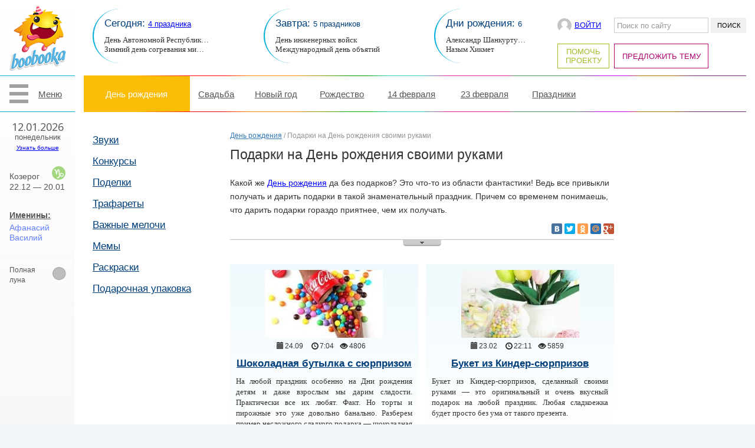

--- FILE ---
content_type: text/html; charset=UTF-8
request_url: http://boobooka.com/den-rozhdeniya/dr-handmade/
body_size: 8551
content:
<!DOCTYPE html>
<html lang="ru-RU">
<head>
<meta http-equiv="Content-Type" content="text/html; charset=utf-8">
<title>Подарки на День рождения сделанные своими руками</title>
<link rel="stylesheet" href="http://boobooka.com/wp-content/themes/bubuka/style.css" type="text/css" media="screen" />
<link rel="Shortcut Icon" href="http://boobooka.com/favicon.ico" type="image/x-icon" />
<script type="text/javascript" src="//yandex.st/share/share.js" charset="utf-8"></script>
<link href='http://fonts.googleapis.com/css?family=Open+Sans&subset=cyrillic,latin' rel='stylesheet' type='text/css'>
<script src="http://ajax.googleapis.com/ajax/libs/jquery/1.7.1/jquery.min.js" type="text/javascript"></script>
<script type="text/javascript" src="http://boobooka.com/wp-content/themes/bubuka/js/spoiler.js"></script>
<script type="text/javascript" src="http://boobooka.com/wp-content/themes/bubuka/js/myww.js"></script>
<script type="text/javascript" src="http://boobooka.com/wp-content/themes/bubuka/js/combox.js"></script>
<script type="text/javascript" src="http://boobooka.com/wp-content/themes/bubuka/js/showcom.js"></script>



<!-- All In One SEO Pack 3.7.1[111,167] -->
<meta name="description"  content="Подарки на День рождения сделанные своими руками" />

<script type="application/ld+json" class="aioseop-schema">{"@context":"https://schema.org","@graph":[{"@type":"Organization","@id":"http://boobooka.com/#organization","url":"http://boobooka.com/","name":"Бубука","sameAs":[]},{"@type":"WebSite","@id":"http://boobooka.com/#website","url":"http://boobooka.com/","name":"Бубука","publisher":{"@id":"http://boobooka.com/#organization"}},{"@type":"CollectionPage","@id":"http://boobooka.com/den-rozhdeniya/dr-handmade/#collectionpage","url":"http://boobooka.com/den-rozhdeniya/dr-handmade/","inLanguage":"ru-RU","name":"Подарки на День рождения своими руками","isPartOf":{"@id":"http://boobooka.com/#website"},"breadcrumb":{"@id":"http://boobooka.com/den-rozhdeniya/dr-handmade/#breadcrumblist"},"description":"Подарки на День рождения сделанные своими руками"},{"@type":"BreadcrumbList","@id":"http://boobooka.com/den-rozhdeniya/dr-handmade/#breadcrumblist","itemListElement":[{"@type":"ListItem","position":1,"item":{"@type":"WebPage","@id":"http://boobooka.com/","url":"http://boobooka.com/","name":"Праздничный портал Бубука ~ Мы сделаем ваш праздник!"}},{"@type":"ListItem","position":2,"item":{"@type":"WebPage","@id":"http://boobooka.com/den-rozhdeniya/","url":"http://boobooka.com/den-rozhdeniya/","name":"День рождения"}},{"@type":"ListItem","position":3,"item":{"@type":"WebPage","@id":"http://boobooka.com/den-rozhdeniya/dr-handmade/","url":"http://boobooka.com/den-rozhdeniya/dr-handmade/","name":"Подарки на День рождения своими руками"}}]}]}</script>
<link rel="canonical" href="http://boobooka.com/den-rozhdeniya/dr-handmade/" />
<!-- All In One SEO Pack -->
<link rel='dns-prefetch' href='//s.w.org' />
		<script type="text/javascript">
			window._wpemojiSettings = {"baseUrl":"https:\/\/s.w.org\/images\/core\/emoji\/13.0.0\/72x72\/","ext":".png","svgUrl":"https:\/\/s.w.org\/images\/core\/emoji\/13.0.0\/svg\/","svgExt":".svg","source":{"concatemoji":"http:\/\/boobooka.com\/wp-includes\/js\/wp-emoji-release.min.js?ver=5.5.17"}};
			!function(e,a,t){var n,r,o,i=a.createElement("canvas"),p=i.getContext&&i.getContext("2d");function s(e,t){var a=String.fromCharCode;p.clearRect(0,0,i.width,i.height),p.fillText(a.apply(this,e),0,0);e=i.toDataURL();return p.clearRect(0,0,i.width,i.height),p.fillText(a.apply(this,t),0,0),e===i.toDataURL()}function c(e){var t=a.createElement("script");t.src=e,t.defer=t.type="text/javascript",a.getElementsByTagName("head")[0].appendChild(t)}for(o=Array("flag","emoji"),t.supports={everything:!0,everythingExceptFlag:!0},r=0;r<o.length;r++)t.supports[o[r]]=function(e){if(!p||!p.fillText)return!1;switch(p.textBaseline="top",p.font="600 32px Arial",e){case"flag":return s([127987,65039,8205,9895,65039],[127987,65039,8203,9895,65039])?!1:!s([55356,56826,55356,56819],[55356,56826,8203,55356,56819])&&!s([55356,57332,56128,56423,56128,56418,56128,56421,56128,56430,56128,56423,56128,56447],[55356,57332,8203,56128,56423,8203,56128,56418,8203,56128,56421,8203,56128,56430,8203,56128,56423,8203,56128,56447]);case"emoji":return!s([55357,56424,8205,55356,57212],[55357,56424,8203,55356,57212])}return!1}(o[r]),t.supports.everything=t.supports.everything&&t.supports[o[r]],"flag"!==o[r]&&(t.supports.everythingExceptFlag=t.supports.everythingExceptFlag&&t.supports[o[r]]);t.supports.everythingExceptFlag=t.supports.everythingExceptFlag&&!t.supports.flag,t.DOMReady=!1,t.readyCallback=function(){t.DOMReady=!0},t.supports.everything||(n=function(){t.readyCallback()},a.addEventListener?(a.addEventListener("DOMContentLoaded",n,!1),e.addEventListener("load",n,!1)):(e.attachEvent("onload",n),a.attachEvent("onreadystatechange",function(){"complete"===a.readyState&&t.readyCallback()})),(n=t.source||{}).concatemoji?c(n.concatemoji):n.wpemoji&&n.twemoji&&(c(n.twemoji),c(n.wpemoji)))}(window,document,window._wpemojiSettings);
		</script>
		<style type="text/css">
img.wp-smiley,
img.emoji {
	display: inline !important;
	border: none !important;
	box-shadow: none !important;
	height: 1em !important;
	width: 1em !important;
	margin: 0 .07em !important;
	vertical-align: -0.1em !important;
	background: none !important;
	padding: 0 !important;
}
</style>
	<link rel='stylesheet' id='yarppWidgetCss-css'  href='http://boobooka.com/wp-content/plugins/yet-another-related-posts-plugin/style/widget.css?ver=5.5.17' type='text/css' media='all' />
<link rel='stylesheet' id='wp-block-library-css'  href='http://boobooka.com/wp-includes/css/dist/block-library/style.min.css?ver=5.5.17' type='text/css' media='all' />
<link rel='stylesheet' id='contact-form-7-css'  href='http://boobooka.com/wp-content/plugins/contact-form-7/includes/css/styles.css?ver=5.2.1' type='text/css' media='all' />
<link rel='stylesheet' id='taxonomy-image-plugin-public-css'  href='http://boobooka.com/wp-content/plugins/taxonomy-images/css/style.css?ver=0.9.6' type='text/css' media='screen' />
<link rel='stylesheet' id='wp-downloadmanager-css'  href='http://boobooka.com/wp-content/plugins/wp-downloadmanager/download-css.css?ver=1.68.5' type='text/css' media='all' />
<script type='text/javascript' src='http://boobooka.com/wp-includes/js/jquery/jquery.js?ver=1.12.4-wp' id='jquery-core-js'></script>
<style type="text/css">.recentcomments a{display:inline !important;padding:0 !important;margin:0 !important;}</style>
<script type="text/javascript">
$(document).ready(function(){
	$('.oobc').on("click", ".bhs", function(){  	window.location = $(this).find("a").attr("href");
	});
	
	$("a.sdo").attr({"download":""}); });
</script>

<script>
  (function(i,s,o,g,r,a,m){i['GoogleAnalyticsObject']=r;i[r]=i[r]||function(){
  (i[r].q=i[r].q||[]).push(arguments)},i[r].l=1*new Date();a=s.createElement(o),
  m=s.getElementsByTagName(o)[0];a.async=1;a.src=g;m.parentNode.insertBefore(a,m)
  })(window,document,'script','https://www.google-analytics.com/analytics.js','ga');

  ga('create', 'UA-19055416-14', 'auto');
  ga('send', 'pageview');

</script>

</head>

<body>

<div class="etsdt">
	<div class="natt">
		<a href="/" class="logo" alt="Бубука"></a>
		<span class="lmme">Меню</span>
		<div class="dayts">
			12.01.2026<br><span>понедельник</span><br>			<a href="/today/">Узнать больше</a>
		</div>
		<div class="goroskop kz" title="&#9809; Стихия: Земля">Козерог<br>22.12 — 20.01</div>		<div class="nameq">
		<a href="http://boobooka.com/today/#imenini">Именины:</a><br>
		<span class="m">Афанасий</span><br><span class="m">Василий</span>		</div>
		<div class="luna poln">Полная<br>луна</div>	</div>

	<div class="osme">
	<div class="menu-about-container"><ul id="menu-about" class="menu"><li id="menu-item-14741" class="menu-item menu-item-type-post_type menu-item-object-page menu-item-14741"><a href="http://boobooka.com/about/">О сайте</a></li>
<li id="menu-item-14744" class="menu-item menu-item-type-taxonomy menu-item-object-category menu-item-14744"><a href="http://boobooka.com/news/">Новости</a></li>
<li id="menu-item-14742" class="menu-item menu-item-type-post_type menu-item-object-page menu-item-14742"><a href="http://boobooka.com/reklama/">Реклама</a></li>
<li id="menu-item-14743" class="menu-item menu-item-type-post_type menu-item-object-page menu-item-14743"><a href="http://boobooka.com/contacts/">Контакты</a></li>
<li id="menu-item-14745" class="menu-item menu-item-type-post_type menu-item-object-page menu-item-14745"><a href="http://boobooka.com/map/">Карта сайта</a></li>
</ul></div>	</div>

<div class="satt">
	<div class="header">
		<div class="segg">
<p>Сегодня: <span><a href="http://boobooka.com/today/#prazdnik">4 праздника</a></span></p>
<span class="scs" title="День Автономной Республики Крым">День Автономной Республик…</span><br><span title="Зимний день согревания мира">Зимний день согревания ми…</span></div>
<div class="segg">
<p>Завтра: <span>5 праздников</span></p>
День инженерных войск<br>Международный день объятий</div>
<div class="drn">
<p>Дни рождения: <span>6</span></p>
<span class="scs" title="Александр Шанкуртуа">Александр Шанкурту…</span><br>Назым Хикмет</div>
		<div class="herig">
		<div class="loog"><span></span><a href="http://boobooka.com/wp-login.php">Войти</a></div>
			<form role="search" method="get" id="searchform" class="searchform" action="http://boobooka.com/">
				<input type="text" name="s" id="s" value="Поиск по сайту" onblur="if(this.value=='') {this.value='Поиск по сайту';}" onfocus="if(this.value=='Поиск по сайту') {this.value='';}" />
				<input type="submit" id="searchsubmit" value="Поиск" />
			</form>

			<div class="menu-buy-container"><ul id="menu-buy" class="menu"><li id="menu-item-18349" class="menu-item menu-item-type-post_type menu-item-object-page menu-item-18349"><a href="http://boobooka.com/pomoshh-proektu/">Помочь проекту</a></li>
<li id="menu-item-15766" class="menu-item menu-item-type-post_type menu-item-object-page menu-item-15766"><a href="http://boobooka.com/your-themes/">Предложить тему</a></li>
</ul></div>		</div>
	</div>
	<div class="br"></div>
	<div class="topm">
	<div class="menu-top-container"><ul id="menu-top" class="menu"><li id="menu-item-14828" class="menu-item menu-item-type-taxonomy menu-item-object-category current-category-ancestor menu-item-14828"><a href="http://boobooka.com/den-rozhdeniya/">День рождения</a></li>
<li id="menu-item-14837" class="menu-item menu-item-type-taxonomy menu-item-object-category menu-item-14837"><a href="http://boobooka.com/svadba/">Свадьба</a></li>
<li id="menu-item-14850" class="menu-item menu-item-type-taxonomy menu-item-object-category menu-item-14850"><a href="http://boobooka.com/novyj-god/">Новый год</a></li>
<li id="menu-item-14865" class="menu-item menu-item-type-taxonomy menu-item-object-category menu-item-14865"><a href="http://boobooka.com/rozhdestvo/">Рождество</a></li>
<li id="menu-item-14869" class="menu-item menu-item-type-taxonomy menu-item-object-category menu-item-14869"><a href="http://boobooka.com/14-fevralya/">14 февраля</a></li>
<li id="menu-item-14880" class="menu-item menu-item-type-taxonomy menu-item-object-category menu-item-14880"><a href="http://boobooka.com/23-fevralya/">23 февраля</a></li>
<li id="menu-item-14778" class="menu-item menu-item-type-custom menu-item-object-custom menu-item-has-children menu-item-14778"><a href="#">Праздники</a>
<ul class="sub-menu">
	<li id="menu-item-14780" class="menu-item menu-item-type-taxonomy menu-item-object-category menu-item-14780"><a href="http://boobooka.com/ivan-kupala/">Иван Купала</a></li>
	<li id="menu-item-14779" class="menu-item menu-item-type-taxonomy menu-item-object-category menu-item-14779"><a href="http://boobooka.com/maslenica/">Масленица</a></li>
	<li id="menu-item-14889" class="menu-item menu-item-type-taxonomy menu-item-object-category menu-item-14889"><a href="http://boobooka.com/8-marta/">8 марта</a></li>
	<li id="menu-item-14781" class="menu-item menu-item-type-taxonomy menu-item-object-category menu-item-14781"><a href="http://boobooka.com/pasxa/">Пасха</a></li>
	<li id="menu-item-14902" class="menu-item menu-item-type-taxonomy menu-item-object-category menu-item-14902"><a href="http://boobooka.com/9-maya/">9 мая</a></li>
	<li id="menu-item-14898" class="menu-item menu-item-type-taxonomy menu-item-object-category menu-item-14898"><a href="http://boobooka.com/1-aprelya/">1 апреля</a></li>
	<li id="menu-item-14907" class="menu-item menu-item-type-taxonomy menu-item-object-category menu-item-14907"><a href="http://boobooka.com/1-sentyabrya/">1 сентября</a></li>
	<li id="menu-item-14912" class="menu-item menu-item-type-taxonomy menu-item-object-category menu-item-14912"><a href="http://boobooka.com/helloween/">Halloween</a></li>
</ul>
</li>
</ul></div>	</div>
	<div class="br"></div>

<div class="content">
<div class="ctrw">

	<div class="lpcol">
		<div class="glmy"><ul><li><a href="http://boobooka.com/zvuki/">Звуки</a></li><li><a href="http://boobooka.com/konkursy/">Конкурсы</a></li><li><a href="http://boobooka.com/podelki/">Поделки</a></li>
	<li class="cat-item cat-item-152"><a href="http://boobooka.com/trafarety/" title="Трафареты. Скачать трафареты">Трафареты</a>
</li>
	<li class="cat-item cat-item-103"><a href="http://boobooka.com/melochi/" title="Важные мелочи для праздника! ~ boobooka.com">Важные мелочи</a>
</li>
	<li class="cat-item cat-item-59"><a href="http://boobooka.com/memy/" title="Сайт мемов ~ boobooka.com">Мемы</a>
</li>
	<li class="cat-item cat-item-178"><a href="http://boobooka.com/raskraski/" title="Раскраски. Раскраски для детей. Бесплатные раскраски">Раскраски</a>
</li>
	<li class="cat-item cat-item-40"><a href="http://boobooka.com/podarochnaya-upakovka/" title="Подарочная упаковка">Подарочная упаковка</a>
</li>

</ul>


</div>	</div>

	<div class="cacol">
		<div class="breades"><!-- Breadcrumb NavXT 6.5.0 -->
<a title="Перейти к архиву рубрики День рождения." href="http://boobooka.com/den-rozhdeniya/" class="taxonomy category">День рождения</a> / Подарки на День рождения своими руками</div>
		
		<h1>Подарки на День рождения своими руками</h1>


  



<div class="spoiler"><div class="name"><p>Какой же <a href="http://boobooka.com/den-rozhdeniya/">День рождения</a> да без подарков? Это что-то из области фантастики! Ведь все привыкли получать и дарить подарки в такой знаменательный праздник. Причем со временем понимаешь, что дарить подарки гораздо приятнее, чем их получать.</p></div>
<div class="desc"><p>Но вот возникает не очень приятная мелочь: Что подарить на День рождения тому или иному человеку? Это вопрос порой сложнее, чем отыскание смысла жизни, а поиски и пробежки по магазинам тяжелее, чем марафон!</p>
<p>Есть выход сделать подарок на День рождения своими руками. Существуем просто куча различных интересных вариантов подарков, которые вы сами без особого труда сможете сотворить своими руками, часто даже из подручных средств, для Дна рождения мамы, папы или друга. А ведь вы наверняка слышали, что именно такой подарок — лучший! Делая его, вы стараетесь, вкладываете в него свою душу, свое тепло, и это существенно поднимает его в цене, если конечно так можно говорить.</p>
<blockquote><p>В этом разделе вы найдете множество идей, способов и вариантов для того какой как порадовать на День рождения ваших близких соорудив им подарок своими руками буквально из ничего, или почти из ничего!</p></blockquote>
<p>Для этого вам всего-навсего стоит побродить по этому разделу и присмотреть то, что приглянется вам, и наверняка понравится имениннику. Дерзайте, и он/она обязательно оценит ваши старания, а вы в очередной раз убедитесь, как же здорово дарить подарки на День рождения, сделанные своими руками!</p>
<p></p></div>
<div class="rehi"><div class="yashare-auto-init" data-yashareL10n="ru" data-yashareType="small" data-yashareQuickServices="vkontakte,facebook,twitter,odnoklassniki,moimir,gplus" data-yashareTheme="counter"></div></div>
<div class="sw"><div></div></div></div>


<div class="oobc">

					
	<div class="bhs">
		<div class="opaz">
			<img width="200" height="115" src="http://boobooka.com/wp-content/uploads/2017/09/7-5-200x115.jpg" class="picpic wp-post-image" alt="" loading="lazy" />		</div>
		
		<div class="yudat">
		<span>24.09</span> <span>7:04</span><span class="see">4806</span>		</div>
		
		<h2><a href="http://boobooka.com/novyj-god/kulinariya/shokoladnaya-butylka-s-syurprizom/" class="yt">Шоколадная бутылка с сюрпризом</a></h2>

				<p>На любой праздник особенно на Дни рождения детям и даже взрослым мы дарим сладости. Практически все их любят. Факт. Но торты и пирожные это уже довольно банально. Разберем пример несложного сладкого подарка — шоколадная бутылка с сюрпризом.</p>
			
	</div>


		
	<div class="bhs">
		<div class="opaz">
			<img width="200" height="115" src="http://boobooka.com/wp-content/uploads/2017/02/5-14-200x115.jpg" class="picpic wp-post-image" alt="" loading="lazy" />		</div>
		
		<div class="yudat">
		<span>23.02</span> <span>22:11</span><span class="see">5859</span>		</div>
		
		<h2><a href="http://boobooka.com/8-marta/podarki-svoimi-rukami/buket-iz-kinder-syurprizov/" class="yt">Букет из Киндер-сюрпризов</a></h2>

				<p>Букет из Киндер-сюрпризов, сделанный своими руками — это оригинальный и очень вкусный подарок на любой праздник. Любая сладкоежка будет просто без ума от такого презента.</p>
			
	</div>


		
	<div class="bhs">
		<div class="opaz">
			<img width="200" height="115" src="http://boobooka.com/wp-content/uploads/2017/02/8-2-200x115.jpg" class="picpic wp-post-image" alt="" loading="lazy" />		</div>
		
		<div class="yudat">
		<span>10.02</span> <span>10:38</span><span class="see">7356</span>		</div>
		
		<h2><a href="http://boobooka.com/novyj-god/svoimi-rukami-handmade/motocikl-iz-konfet/" class="yt">Мотоцикл из конфет</a></h2>

				<p>Сейчас мы расскажем вам, как своими руками сделать мотоцикл из конфет — шикарный сувенир для любого самого брутального сладкоежки.</p>
			
	</div>


		
	<div class="bhs">
		<div class="opaz">
			<img width="200" height="115" src="http://boobooka.com/wp-content/uploads/2017/01/мин.jpg" class="picpic wp-post-image" alt="" loading="lazy" />		</div>
		
		<div class="yudat">
		<span>31.01</span> <span>10:47</span><span class="see">4093</span>		</div>
		
		<h2><a href="http://boobooka.com/14-fevralya/handmade/kukly-v-nacionalnyx-kostyumax/" class="yt">Куклы в национальных костюмах</a></h2>

				<p>Сделайте кукол в национальных костюмах своими руками, вам помогут наши простые схемы.</p>
			
	</div>

<div class="bhs helper"></div>
		
	<div class="bhs">
		<div class="opaz">
			<img width="200" height="115" src="http://boobooka.com/wp-content/uploads/2017/01/1-28-200x115.jpg" class="picpic wp-post-image" alt="" loading="lazy" />		</div>
		
		<div class="yudat">
		<span>30.01</span> <span>8:33</span><span class="see">6116</span>		</div>
		
		<h2><a href="http://boobooka.com/8-marta/podarki-svoimi-rukami/narcissy-iz-konfet/" class="yt">Нарциссы из конфет</a></h2>

				<p>В этом посте мы совместим несколько любимых многими вещей, прекрасное и вкусное. А именно это цветы и конфета. Замечательным вкусным сувениром и оригинальной поделкой станут нарциссы из конфет, сделанные своими руками.</p>
			
	</div>


		
	<div class="bhs">
		<div class="opaz">
			<img width="200" height="115" src="http://boobooka.com/wp-content/uploads/2017/01/1-13-200x115.jpg" class="picpic wp-post-image" alt="" loading="lazy" />		</div>
		
		<div class="yudat">
		<span>24.01</span> <span>18:19</span><span class="see">3256</span>		</div>
		
		<h2><a href="http://boobooka.com/den-rozhdeniya/dr-handmade/tort-iz-podguznikov/" class="yt">Торт из подгузников</a></h2>

				<p>Рождение малыша одно из самых главных событий для любой семьи, по важности сравнимое по значимости с предложением руки и сердца, и самим днем свадьбы. Что же подарить семейству и малютке в этот день? Сделаем своими руками оригинальный торт из подгузников, ведь молодые родители знают, что их много не бывает.</p>
			
	</div>


		
	<div class="bhs">
		<div class="opaz">
			<img width="200" height="115" src="http://boobooka.com/wp-content/uploads/2017/01/9-2-200x115.jpg" class="picpic wp-post-image" alt="" loading="lazy" />		</div>
		
		<div class="yudat">
		<span>24.01</span> <span>9:35</span><span class="see">4181</span>		</div>
		
		<h2><a href="http://boobooka.com/8-marta/podarki-svoimi-rukami/tyulpany-iz-lent/" class="yt">Тюльпаны из лент</a></h2>

				<p>Атласные ленты фантастически богаты материал в плане использования его в рукоделии и различных видах творчества. Они просты в использовании, и подойдут для работы даже новичкам. Красивая и оригинальная поделка тюльпаны из лент.</p>
			
	</div>


		
	<div class="bhs">
		<div class="opaz">
			<img width="200" height="115" src="http://boobooka.com/wp-content/uploads/2017/01/1-6-200x115.jpg" class="picpic wp-post-image" alt="" loading="lazy" />		</div>
		
		<div class="yudat">
		<span>18.01</span> <span>14:23</span><span class="see">4288</span>		</div>
		
		<h2><a href="http://boobooka.com/8-marta/podarki-svoimi-rukami/topiarij-iz-cvetov/" class="yt">Топиарий из цветов</a></h2>

				<p>С этом посте праздничного портала Бубука мы предлагаем вам мастер-класс по изготовлению топиария из цветов своими руками.</p>
			
	</div>


		
	<div class="bhs">
		<div class="opaz">
			<img width="200" height="115" src="http://boobooka.com/wp-content/uploads/2017/01/6-1-200x115.jpg" class="picpic wp-post-image" alt="" loading="lazy" />		</div>
		
		<div class="yudat">
		<span>16.01</span> <span>8:14</span><span class="see">7919</span>		</div>
		
		<h2><a href="http://boobooka.com/podarochnaya-upakovka/podarochnaya-upakovka-dlya-butylki/" class="yt">Подарочная упаковка для бутылки</a></h2>

				<p>Все мы знаем что обычно дарят мужчинам на праздники. Список основных подарков довольно стандартен: носки, бритвенные принадлежности и бутылка любимого напитка. Но любой подарок можно сделать незабываемым если его правильно оформить и преподнести.</p>
			
	</div>


		
	<div class="bhs">
		<div class="opaz">
			<img width="200" height="115" src="http://boobooka.com/wp-content/uploads/2016/11/1-5-200x115.jpg" class="picpic wp-post-image" alt="" loading="lazy" />		</div>
		
		<div class="yudat">
		<span>06.11</span> <span>16:59</span><span class="see">8757</span>		</div>
		
		<h2><a href="http://boobooka.com/novyj-god/svoimi-rukami-handmade/upakovka-shokoladki-snegovik/" class="yt">Упаковка шоколадки Снеговик</a></h2>

				<p>Если подумать, то любая мелочь может стать невероятным подарком. Многое зависит от того, как ее преподнести и обыграть. Оригинальность и нестандартность подхода крайне важна. Даже такая мелочь как шоколадка может стать настоящим шедевром.</p>
			
	</div>



<div class="bhs helper"></div></div>


<div class='wp-pagenavi'>
<span class='current'>1</span><a class="page larger" title="Страница 2" href="http://boobooka.com/den-rozhdeniya/dr-handmade/page/2/">2</a><a class="page larger" title="Страница 3" href="http://boobooka.com/den-rozhdeniya/dr-handmade/page/3/">3</a><a class="page larger" title="Страница 4" href="http://boobooka.com/den-rozhdeniya/dr-handmade/page/4/">4</a><a class="page larger" title="Страница 5" href="http://boobooka.com/den-rozhdeniya/dr-handmade/page/5/">5</a><span class='extend'>...</span><a class="nextpostslink" rel="next" href="http://boobooka.com/den-rozhdeniya/dr-handmade/page/2/">»</a><a class="last" href="http://boobooka.com/den-rozhdeniya/dr-handmade/page/7/">»</a>
</div>
	</div>

	<div class="rvcol">
	
	</div>

</div>
</div>


<div class="footer">
	<div class="mlo"></div>
	<div class="copy">Copyright © <span>Бубука</span>, 2012 - 2026	<noindex><p>При использовании материалов сайта, активная индексируемая ссылка на источник обязательна!</p></noindex>
	</div>
	<noindex><div class="vozr" title="Полезные как мультики">16+</div></noindex>
</div>


</div>
</div>
<script type='text/javascript' id='contact-form-7-js-extra'>
/* <![CDATA[ */
var wpcf7 = {"apiSettings":{"root":"http:\/\/boobooka.com\/wp-json\/contact-form-7\/v1","namespace":"contact-form-7\/v1"}};
/* ]]> */
</script>
<script type='text/javascript' src='http://boobooka.com/wp-content/plugins/contact-form-7/includes/js/scripts.js?ver=5.2.1' id='contact-form-7-js'></script>
<script type='text/javascript' src='http://boobooka.com/wp-includes/js/wp-embed.min.js?ver=5.5.17' id='wp-embed-js'></script>

<!-- Yandex.Metrika counter --> <script type="text/javascript" > (function(m,e,t,r,i,k,a){m[i]=m[i]||function(){(m[i].a=m[i].a||[]).push(arguments)}; m[i].l=1*new Date(); for (var j = 0; j < document.scripts.length; j++) {if (document.scripts[j].src === r) { return; }} k=e.createElement(t),a=e.getElementsByTagName(t)[0],k.async=1,k.src=r,a.parentNode.insertBefore(k,a)}) (window, document, "script", "https://mc.yandex.ru/metrika/tag.js", "ym"); ym(12975949, "init", { clickmap:true, trackLinks:true, accurateTrackBounce:true, webvisor:true, trackHash:true }); </script> <noscript><div><img src="https://mc.yandex.ru/watch/12975949" style="position:absolute; left:-9999px;" alt="" /></div></noscript> <!-- /Yandex.Metrika counter -->

</body>
</html>

--- FILE ---
content_type: text/css
request_url: http://boobooka.com/wp-content/themes/bubuka/style.css
body_size: 10090
content:
/*
Theme Name: bubuka
Theme URL: https://boobooka.com/
Description: Праздничный портал
Author: Aksenov S.V.
Author URL: https://aksens.ru/
Version: 2.0
*/

* {
	margin: 0;
	padding: 0;
}

body, html {
	height: 100%;
}

body {
	background: #eff5f8;
	z-index: 1;
	font-family: 'Calibri', 'HelveticaNeue-Light', 'Helvetica Neue Light', 'Helvetica Neue', sans-serif, Arial, Helvetica;
}

table {
	border-collapse: collapse;
	border-spacing: 0;
}

ul {
	list-style: none;
}

img {
	border: none;
}

a {
	color: #0000ff; //#04aeda;
}

a:hover {
	text-decoration: none;
}

.etsdt  {
	position: relative;
	max-width: 1366px;
	min-width: 1000px;
	display: table;
	width: 100%;
	height: 100%;
	margin: 0 auto;
	background: #fff;
}

/*левая колонка*/

.natt { 
	position: absolute;
	z-index: 5;
	width: 127px;
	height: 100%;
background: -moz-linear-gradient(top,  rgba(255,255,255,0) 0%, rgba(229,229,229,1) 100%);
background: -webkit-gradient(linear, left top, left bottom, color-stop(0%,rgba(255,255,255,0)), color-stop(100%,rgba(229,229,229,1)));
background: -webkit-linear-gradient(top,  rgba(255,255,255,0) 0%,rgba(229,229,229,1) 100%);
background: -o-linear-gradient(top,  rgba(255,255,255,0) 0%,rgba(229,229,229,1) 100%);
background: -ms-linear-gradient(top,  rgba(255,255,255,0) 0%,rgba(229,229,229,1) 100%);
background: linear-gradient(to bottom,  rgba(255,255,255,0) 0%,rgba(229,229,229,1) 100%);
filter: progid:DXImageTransform.Microsoft.gradient( startColorstr='#00ffffff', endColorstr='#e5e5e5',GradientType=0 );

}

.logo {
	width: 97px;
	height: 111px;
	display: block;
	margin: 9px 0 8px 16px;
	background: url('images/logo.png') 0 0 no-repeat;
	clear: both;
}

.lmme {
	width: 127px;	
	height: 62px;
	display: block;
	padding: 22px 0 0 65px;
	box-sizing: border-box;
	background: url('images/lmme.png') 16px 14px no-repeat;
	font: 15px Arial, sans-serif;
	border-top: 1px solid #04aeda;
	border-bottom: 1px solid #04aeda;
	color: #555;
	clear: both;
	text-decoration: underline;
}

.lmme:hover, .lmmh {
	background: #04aeda url('images/lmme2.png') 16px 14px no-repeat;
	text-decoration: none;
	cursor: pointer;
	color: #fff;
}

.dayts {
	width: 127px;	
	height: 74px;
	text-align: center;
	display: inline-block;
	box-sizing: border-box;
	margin: 18px 0 0px 0;
	font: 18px 'Open Sans', sans-serif;
	line-height: 15px;
	color: #555;
	clear: both;
}

.dayts span {
	font: 13px Arial, sans-serif !important;
	text-align: center !important;
}

.dayts a {
	font: 10px Arial, sans-serif;
	text-align: center;
	display: inline-block;
}

.goroskop {
	width: 127px;	
	height: 64px;
	padding: 8px 0 0 16px;
	box-sizing: border-box;
	font: 14px Arial, sans-serif;
	line-height: 18px;
	color: #555;
	clear: both;
}

.goroskop:hover {
	cursor: default;
}

.kz {
	background: url('gor/kozerog.png') 88px 0px no-repeat;
}

.vod {
	background: url('gor/vodolei.png') 88px 0px no-repeat;
}

.rib {
	background: url('gor/ribi.png') 88px 0px no-repeat;
}

.ovn {
	background: url('gor/oven.png') 88px 0px no-repeat;
}

.tel {
	background: url('gor/telec.png') 88px 0px no-repeat;
}

.blz {
	background: url('gor/blizneci.png') 88px 0px no-repeat;
}

.rak {
	background: url('gor/rak.png') 88px 0px no-repeat;
}

.lev {
	background: url('gor/lev.png') 88px 0px no-repeat;
}

.dev {
	background: url('gor/deva.png') 88px 0px no-repeat;
}

.ves {
	background: url('gor/vesi.png') 88px 0px no-repeat;
}

.sko {
	background: url('gor/skorpion.png') 88px 0px no-repeat;
}

.str{
	background: url('gor/strelec.png') 88px 0px no-repeat;
}

.nameq {
	width: 127px;	
	padding-left: 16px;
	margin-top: 11px;
	box-sizing: border-box;
	font: 14px Arial, sans-serif;
	line-height: 17px;
	color: #010e5d;
	clear: both;
}

.nameq .m {
	color: #617fff;
}

.nameq .w {
	color: #ff6177;
}

.nameq a {
	display: inline-block;
	margin-bottom: 5px;
	font: bold 14px Arial, sans-serif;
	color: #555;
}

.luna {
	width: 127px;	
	min-height: 30px;
	padding: 0 30px 0 16px;
	margin-top: 32px;
	box-sizing: border-box;
	font: 12px Arial, sans-serif;
	line-height: 17px;
	color: #555;
	clear: both;
}

.ub {
	background: url('luna/ub.png') 89px 50% no-repeat;
}

.rost {
	background: url('luna/rost.png') 89px 50% no-repeat;
}

.poln {
	padding-top: 6px;
	background: url('luna/poln.png') 89px 50% no-repeat;
}

.novo {
	padding-top: 6px;
	background: url('luna/novo.png') 89px 50% no-repeat;
}

/* страница сегодня */

.mdayw {
	width: 100%;
	height: 205px;
	display: table;
	text-align: center;
}

.lcenti {
	display: inline-block;
	position: relative;
	width: 468px;
}

.dmy {
	width: 150px;
	height: 150px;
	display: inline-block;
	vertical-align: middle;
	text-align: center;
	border-radius: 50%;
	box-sizing: border-box;
	padding: 38px 0 0px 0;
	font: 17px Arial;
	line-height: 25px;
	border: 2px solid #fff;
	box-shadow:0 15px 10px rgba(168, 126, 255, 0.7);
background: rgb(239,140,22);
background: -moz-radial-gradient(center, ellipse cover,  rgba(239,140,22,1) 0%, rgba(254,205,9,1) 100%);
background: -webkit-gradient(radial, center center, 0px, center center, 100%, color-stop(0%,rgba(239,140,22,1)), color-stop(100%,rgba(254,205,9,1)));
background: -webkit-radial-gradient(center, ellipse cover,  rgba(239,140,22,1) 0%,rgba(254,205,9,1) 100%);
background: -o-radial-gradient(center, ellipse cover,  rgba(239,140,22,1) 0%,rgba(254,205,9,1) 100%);
background: -ms-radial-gradient(center, ellipse cover,  rgba(239,140,22,1) 0%,rgba(254,205,9,1) 100%);
background: radial-gradient(ellipse at center,  rgba(239,140,22,1) 0%,rgba(254,205,9,1) 100%);
filter: progid:DXImageTransform.Microsoft.gradient( startColorstr='#ef8c16', endColorstr='#fecd09',GradientType=1 );
}

.dmy span {
	font: bold 66px Arial;
	line-height: 20px;
}

.mz {
	position: absolute;
	padding-left: 10px;
	padding-right: 10px;
	border-radius: 20px 0 0 20px;
	box-sizing: border-box;
	font: 14px Arial;
	line-height: 19px;
	border: 2px solid #fff;
background: -moz-linear-gradient(left,  rgba(238,238,238,1) 0%, rgba(255,255,255,0.28) 100%);
background: -webkit-gradient(linear, left top, right top, color-stop(0%,rgba(238,238,238,1)), color-stop(100%,rgba(255,255,255,0.28)));
background: -webkit-linear-gradient(left,  rgba(238,238,238,1) 0%,rgba(255,255,255,0.28) 100%);
background: -o-linear-gradient(left,  rgba(238,238,238,1) 0%,rgba(255,255,255,0.28) 100%);
background: -ms-linear-gradient(left,  rgba(238,238,238,1) 0%,rgba(255,255,255,0.28) 100%);
background: linear-gradient(to right,  rgba(238,238,238,1) 0%,rgba(255,255,255,0.28) 100%);
filter: progid:DXImageTransform.Microsoft.gradient( startColorstr='#eeeeee', endColorstr='#47ffffff',GradientType=1 );
}

.mzr {
	position: absolute;
	padding-left: 10px;
	padding-right: 10px;
	border-radius: 0 20px 20px 0;
	box-sizing: border-box;
	font: 14px Arial;
	line-height: 19px;
	border: 2px solid #fff;
background: -moz-linear-gradient(left,  rgba(255,255,255,0.28) 0%, rgba(238,238,238,1) 100%);
background: -webkit-gradient(linear, left top, right top, color-stop(0%,rgba(255,255,255,0.28)), color-stop(100%,rgba(238,238,238,1)));
background: -webkit-linear-gradient(left,  rgba(255,255,255,0.28) 0%,rgba(238,238,238,1) 100%);
background: -o-linear-gradient(left,  rgba(255,255,255,0.28) 0%,rgba(238,238,238,1) 100%);
background: -ms-linear-gradient(left,  rgba(255,255,255,0.28) 0%,rgba(238,238,238,1) 100%);
background: linear-gradient(to right,  rgba(255,255,255,0.28) 0%,rgba(238,238,238,1) 100%);
filter: progid:DXImageTransform.Microsoft.gradient( startColorstr='#47ffffff', endColorstr='#eeeeee',GradientType=1 );
}

.ndig {
	z-index: 5;
	top: 30px;
	left: 290px;
	height: 30px;
}

.pond {
	z-index: 5;
	top: 30px;
	right: 290px;
	height: 30px;
	padding-top: 4px;
}

.nmg {
	z-index: 5;
	top: 90px;
	left: 290px;
	height: 30px;
}

.pnng {
	z-index: 5;
	top: 90px;
	right: 290px;
	height: 30px;
}

.aaye {
	width: 80px;
	height: 40px;
	border-radius: 50% 50% 0 0;
	position: absolute;
	border: 2px solid #fff;
	z-index: 5;
	top: 130px;
	left: 192px;
	color: #fff;
	background: #eee;
	font: 14px Arial;
	line-height: 19px;
	box-shadow:0 15px 10px rgba(168, 126, 255, 0.7);
background: rgb(239,140,22);
background: -moz-radial-gradient(center, ellipse cover,  rgba(239,140,22,1) 0%, rgba(254,205,9,1) 100%);
background: -webkit-gradient(radial, center center, 0px, center center, 100%, color-stop(0%,rgba(239,140,22,1)), color-stop(100%,rgba(254,205,9,1)));
background: -webkit-radial-gradient(center, ellipse cover,  rgba(239,140,22,1) 0%,rgba(254,205,9,1) 100%);
background: -o-radial-gradient(center, ellipse cover,  rgba(239,140,22,1) 0%,rgba(254,205,9,1) 100%);
background: -ms-radial-gradient(center, ellipse cover,  rgba(239,140,22,1) 0%,rgba(254,205,9,1) 100%);
background: radial-gradient(ellipse at center,  rgba(239,140,22,1) 0%,rgba(254,205,9,1) 100%);
filter: progid:DXImageTransform.Microsoft.gradient( startColorstr='#ef8c16', endColorstr='#fecd09',GradientType=1 );
}

.aaye span {
	text-transform: uppercase;
	font: 12px Arial;
	color: #000;
}

.nstt {
	margin-bottom: 20px;
}

.ccol {
	margin-bottom: 20px;
	column-width: 200px;
	-moz-column-width: 200px;
	-webkit-column-width: 200px;
	column-gap: 0px;
	-moz-column-gap: 0px;
	-webkit-column-gap: 0px;
}

.ccol li {
	display: block;
}

.ccol .m {
	color: #617fff;
}

.ccol .w {
	color: #ff6177;
}


/* меню с разделами проекта */

.osme {
	position: absolute;
	z-index: 5;
	top: 128px;
	width: 200px;
	margin-left: 127px;
	background: #fff;
	border: 1px solid #04aeda;
	display: none;
}

.osme ul li a {
	display: block;
	padding: 8px 0 8px 15px;
	color: #555;
	font: 15px Arial, sans-serif;
}

.osme ul li.current-menu-parent a, .osme ul li.current-menu-item a {
	background: #04b7e6;
	color: #fff;
	text-decoration: none;
}

.osme ul li a:hover {
	background: #04b7e6;
	color: #fff;
}

/* большая колонка*/

.satt {
	margin-left: 127px;
	position: relative;
	min-width: 873px;
	max-width: 1219px;
	box-sizing: border-box;
	padding: 0 15px;
}

/* шапка */

.header {
	min-height: 128px;
	max-height: 200px;
	height: 128px;
	display: table;
	width: 100%;
}

.drn {
	display: none;
}

.were {
	display: block !important;
}

.segg {
	float: left;
	margin: 15px 0 0 0px;
	width: 24%;
	font: 13px Tahoma;
	color: #333;
	border-left: 2px solid #04aeda;
	border-radius: 50px;
	padding: 15px 0px 15px 18px;
}

.scs:hover {
	cursor: default;
}

.segg:first-child {
	margin: 15px 0 0 15px;
}

.segg p, .drn p {
	font: 17px Tahoma, sans-serif;
	padding-bottom: 10px;
	color: #003f7b;
}

.segg p span, .drn p span {
	font: 13px Arial;
}

.drn {
	float: left;
	margin: 15px 0 0 0px;
	width: 150px;
	font: 13px Tahoma;
	color: #333;
	border-left: 2px solid #04aeda;
	border-radius: 50px;
	padding: 15px 0px 15px 18px;
}

.herig {
	float: right;
	margin-top: 30px;
	width: 320px;
}

.loog {
	height: 24px;
	float: left;
	margin: 1px 20px 0 0;
}

.loog span {
	display: inline-block;
	background: url('images/pip.png') 0 0 no-repeat;
	width: 24px;
	height: 24px;
	border-radius: 50%;
}

.loog a {
	display: inline-block;
	vertical-align: top;
	margin: 5px 0 0 5px;
	font-size: 13px;
	line-height: 13px;
	text-transform: uppercase;
}

/* форма поиска */

.searchform {
	float: right;
}

input, textarea {
	outline: none;
}

input::-webkit-input-placeholder, textarea::-webkit-input-placeholder { color: #000; }
input:-moz-placeholder, textarea:-moz-placeholder { color: #000; }
input:focus::-webkit-input-placeholder { color:transparent; }
textarea:focus::-webkit-input-placeholder { color:transparent; }

.searchform input[type=text] {
	border: 1px solid #ccc;
	height: 16px;
	width: 150px;
	padding: 4px;
	color: #999;
	font-size: 13px;
	display: inline-block;
	vertical-align: top;
}

#searchsubmit {
	vertical-align: top;
	display: inline-block;
	border: none;
	background: #f1f1f1;
	height: 26px;
	width: 60px;
	color: #000;
	font-size: 11px;
	line-height: 11px;
	text-transform: uppercase;
}

.searchform input[type=submit]:hover {
	background: #04aeda;
	color: #fff;
	cursor: pointer;
}

.menu-buy-container {
	clear: both;
	float: left;
	margin-top: 18px;
}

.menu-buy-container ul li {
	display: block;
	float: left;
}

.menu-buy-container ul li a {
	display: block;
	float: left;
	padding: 5px 0;
	text-align: center;
	font: 13px Arial;
	text-transform: uppercase;
}

.menu-buy-container ul li:last-child a {
	margin-left: 8px;
}

.menu-buy-container ul li:first-child a {
	border: 1px solid #a2bc27;
	color: #a2bc27;
	text-decoration: none;
	width: 86px;
}

.menu-buy-container ul li:first-child a:hover {
	border: 1px solid #a2bc27;
	background: #a2bc27;
	color: #fff;
}

.menu-buy-container ul li:last-child a {
	border: 1px solid #b3006d;
	color: #b3006d;
	text-decoration: none;
	width: 158px;
	padding: 13px 0 12px;
}

.menu-buy-container ul li:last-child a:hover {
	border: 1px solid #b3006d;
	background: #b3006d;
	color: #fff;
}

/*меню с праздниками*/

.br {
	width: 100%;
	height: 1px;
background: rgb(251,189,6);
background: -moz-linear-gradient(left,  rgba(251,189,6,1) 0%, rgba(251,189,6,1) 8%, rgba(255,0,0,1) 16%, rgba(255,0,0,1) 21%, rgba(255,138,0,1) 25%, rgba(255,138,0,1) 32%, rgba(4,165,0,1) 40%, rgba(4,165,0,1) 43%, rgba(54,201,192,1) 46%, rgba(54,201,192,1) 51%, rgba(229,29,155,1) 55%, rgba(229,29,155,1) 64%, rgba(75,147,94,1) 65%, rgba(75,147,94,1) 74%, rgba(194,0,235,1) 78%, rgba(194,0,235,1) 82%, rgba(177,112,0,1) 84%, rgba(177,112,0,1) 89%, rgba(116,40,115,1) 92%, rgba(116,40,115,1) 100%);
background: -webkit-gradient(linear, left top, right top, color-stop(0%,rgba(251,189,6,1)), color-stop(8%,rgba(251,189,6,1)), color-stop(16%,rgba(255,0,0,1)), color-stop(21%,rgba(255,0,0,1)), color-stop(25%,rgba(255,138,0,1)), color-stop(32%,rgba(255,138,0,1)), color-stop(40%,rgba(4,165,0,1)), color-stop(43%,rgba(4,165,0,1)), color-stop(46%,rgba(54,201,192,1)), color-stop(51%,rgba(54,201,192,1)), color-stop(55%,rgba(229,29,155,1)), color-stop(64%,rgba(229,29,155,1)), color-stop(65%,rgba(75,147,94,1)), color-stop(74%,rgba(75,147,94,1)), color-stop(78%,rgba(194,0,235,1)), color-stop(82%,rgba(194,0,235,1)), color-stop(84%,rgba(177,112,0,1)), color-stop(89%,rgba(177,112,0,1)), color-stop(92%,rgba(116,40,115,1)), color-stop(100%,rgba(116,40,115,1)));
background: -webkit-linear-gradient(left,  rgba(251,189,6,1) 0%,rgba(251,189,6,1) 8%,rgba(255,0,0,1) 16%,rgba(255,0,0,1) 21%,rgba(255,138,0,1) 25%,rgba(255,138,0,1) 32%,rgba(4,165,0,1) 40%,rgba(4,165,0,1) 43%,rgba(54,201,192,1) 46%,rgba(54,201,192,1) 51%,rgba(229,29,155,1) 55%,rgba(229,29,155,1) 64%,rgba(75,147,94,1) 65%,rgba(75,147,94,1) 74%,rgba(194,0,235,1) 78%,rgba(194,0,235,1) 82%,rgba(177,112,0,1) 84%,rgba(177,112,0,1) 89%,rgba(116,40,115,1) 92%,rgba(116,40,115,1) 100%);
background: -o-linear-gradient(left,  rgba(251,189,6,1) 0%,rgba(251,189,6,1) 8%,rgba(255,0,0,1) 16%,rgba(255,0,0,1) 21%,rgba(255,138,0,1) 25%,rgba(255,138,0,1) 32%,rgba(4,165,0,1) 40%,rgba(4,165,0,1) 43%,rgba(54,201,192,1) 46%,rgba(54,201,192,1) 51%,rgba(229,29,155,1) 55%,rgba(229,29,155,1) 64%,rgba(75,147,94,1) 65%,rgba(75,147,94,1) 74%,rgba(194,0,235,1) 78%,rgba(194,0,235,1) 82%,rgba(177,112,0,1) 84%,rgba(177,112,0,1) 89%,rgba(116,40,115,1) 92%,rgba(116,40,115,1) 100%);
background: -ms-linear-gradient(left,  rgba(251,189,6,1) 0%,rgba(251,189,6,1) 8%,rgba(255,0,0,1) 16%,rgba(255,0,0,1) 21%,rgba(255,138,0,1) 25%,rgba(255,138,0,1) 32%,rgba(4,165,0,1) 40%,rgba(4,165,0,1) 43%,rgba(54,201,192,1) 46%,rgba(54,201,192,1) 51%,rgba(229,29,155,1) 55%,rgba(229,29,155,1) 64%,rgba(75,147,94,1) 65%,rgba(75,147,94,1) 74%,rgba(194,0,235,1) 78%,rgba(194,0,235,1) 82%,rgba(177,112,0,1) 84%,rgba(177,112,0,1) 89%,rgba(116,40,115,1) 92%,rgba(116,40,115,1) 100%);
background: linear-gradient(to right,  rgba(251,189,6,1) 0%,rgba(251,189,6,1) 8%,rgba(255,0,0,1) 16%,rgba(255,0,0,1) 21%,rgba(255,138,0,1) 25%,rgba(255,138,0,1) 32%,rgba(4,165,0,1) 40%,rgba(4,165,0,1) 43%,rgba(54,201,192,1) 46%,rgba(54,201,192,1) 51%,rgba(229,29,155,1) 55%,rgba(229,29,155,1) 64%,rgba(75,147,94,1) 65%,rgba(75,147,94,1) 74%,rgba(194,0,235,1) 78%,rgba(194,0,235,1) 82%,rgba(177,112,0,1) 84%,rgba(177,112,0,1) 89%,rgba(116,40,115,1) 92%,rgba(116,40,115,1) 100%);
filter: progid:DXImageTransform.Microsoft.gradient( startColorstr='#fbbd06', endColorstr='#742873',GradientType=1 );

}

.topm {
	width: 100%;
	height: 60px;

}

#menu-top {
	width: 100%;
	overflow: visible;
	display: block;
}

#menu-top:before,
#menu-top:after {
	content: "";
	display: table;
}
	
#menu-top:after {
	clear: both;
}

#menu-top {
	zoom:1;
}

#menu-top li {
	position: relative;
	float: left;
	width: 10%;
}

#menu-item-14837, #menu-item-14889 {
	width: 8% !important;
}

#menu-item-14869, #menu-item-14880 {
	width: 11% !important;
}

#menu-item-14828 {
	width: 16% !important;
}

#menu-item-14902 {
	width: 6% !important;
}


#menu-top li a {
	font: 15px Arial, sans-serif;
	line-height: 15px;
	color: #555;
	display: block;
	text-align: center;
	white-space: nowrap;
	padding: 23px 0px 22px 0;
}

#menu-top li a:hover, #menu-top li.current-menu-item a {
	background: #fbbd06;
	color: #fff;
}

#menu-top li.current-menu-item a, #menu-top li.current-post-ancestor a, #menu-top li.current-category-ancestor a, #menu-top li.current-menu-parent a {
	background: #fbbd06;
	text-decoration: none;
	color: #fff;
}

#menu-top li.menu-item-has-children ul li a {
	background: none;
	color: #555;
	text-decoration: underline;
}

#menu-top ul li a:hover, #menu-top ul li.current-menu-item a, #menu-top ul li.current-post-ancestor a, #menu-top ul li.current-category-ancestor a {
	background: #fbbd06 !important;
	text-decoration: none !important;
	color: #fff !important;
}

#menu-top li a:hover {
	-webkit-transition: background 0.8s ease, color 0.6s ease; 
	-moz-transition: background 0.8s ease, color 0.6s ease; 
	-o-transition: background 0.8s ease, color 0.6s ease; 
	-ms-transition: background 0.8s ease, color 0.6s ease; 
	transition: background 0.8s ease, color 0.6s ease; 
	color: #fff;
}

#menu-top li:nth-child(2) a:hover {
	background: rgba(255,0,0,1);
}

#menu-top li.current-menu-item:nth-child(2) a, #menu-top li.current-post-ancestor:nth-child(2) a, #menu-top li.current-category-ancestor:nth-child(2) a {
	background: rgba(255,0,0,1);
}

#menu-top li:nth-child(3) a:hover {
	background: rgba(255,138,0,1);
}

#menu-top li.current-menu-item:nth-child(3) a, #menu-top li.current-post-ancestor:nth-child(3) a, #menu-top li.current-category-ancestor:nth-child(3) a {
	background: rgba(255,138,0,1);
}

#menu-top li:nth-child(4) a:hover {
	background: rgba(4,165,0,1);
}

#menu-top li.current-menu-item:nth-child(4) a, #menu-top li.current-post-ancestor:nth-child(4) a, #menu-top li.current-category-ancestor:nth-child(4) a {
	background: rgba(4,165,0,1);
}

#menu-top li:nth-child(5) a:hover {
	background: rgba(54,201,192,1);
}

#menu-top li.current-menu-item:nth-child(5) a, #menu-top li.current-post-ancestor:nth-child(5) a, #menu-top li.current-category-ancestor:nth-child(5) a {
	background: rgba(54,201,192,1);
}

#menu-top li:nth-child(6) a:hover {
	background: rgba(229,29,155,1);
}

#menu-top li.current-menu-item:nth-child(6) a, #menu-top li.current-post-ancestor:nth-child(6) a, #menu-top li.current-category-ancestor:nth-child(6) a {
	background: rgba(229,29,155,1);
}

#menu-top li:nth-child(7) a:hover {
	background: rgba(75,147,94,1);
}

#menu-top li.current-menu-item:nth-child(7) a, #menu-top li.current-post-ancestor:nth-child(7) a, #menu-top li.current-category-ancestor:nth-child(7) a {
	background: rgba(75,147,94,1);
}

#menu-top li:nth-child(8) a:hover {
	background: rgba(194,0,235,1);
}

#menu-top li.current-menu-item:nth-child(8) a, #menu-top li.current-post-ancestor:nth-child(8) a, #menu-top li.current-category-ancestor:nth-child(8) a {
	background: rgba(194,0,235,1);
}

#menu-top li:nth-child(9) a:hover {
	background: rgba(177,112,0,1);
}

#menu-top li.current-menu-item:nth-child(9) a, #menu-top li.current-post-ancestor:nth-child(9) a, #menu-top li.current-category-ancestor:nth-child(9) a {
	background: rgba(177,112,0,1);
}

#menu-top li:nth-child(10) a:hover {
	background: rgba(116,40,115,1);
}

#menu-top li.current-menu-item:nth-child(10) a, #menu-top li.current-post-ancestor:nth-child(10) a, #menu-top li.current-category-ancestor:nth-child(10) a {
	background: rgba(116,40,115,1);
}

#menu-top li:hover > ul {
	opacity: 1;
	visibility: visible;
	margin: 0px;
	background: #fff;
}

#menu-top ul {
	width: 246px !important;
	top: 61px;
	opacity: 0;
	visibility: hidden;
	position: absolute;
	background: #fff;
	border-left: 1px solid #fbbd06;
	border-right: 1px solid #fbbd06;
	border-bottom: 1px solid #fbbd06;
	z-index: 9999;
	-webkit-transition: all .2s ease-in-out;
	-moz-transition: all .2s ease-in-out;
	-ms-transition: all .2s ease-in-out;
	-o-transition: all .2s ease-in-out;
	transition: all .2s ease-in-out;
}

#menu-top ul li {
	float: none;
	display: block;
	width: 100% !important;
}

#menu-top ul li a {
	font: 15px Arial, sans-serif;
	line-height: 15px;
	color: #555;
	display: block;
	text-align: left;
	padding: 12px 0px 12px 15px !important;
}

/* контент */

.content {
	display: table;
	margin: 30px 0;
	width: 100%;
	height: 100%;
}

.ctrw {
	display: table-row;
}

/* левая колонка */
.lpcol {
	display: table-cell;
	vertical-align: top;
	width: 22%;
	min-width: 169px;
	box-sizing: border-box;
	padding-right: 15px;
}

.glmy ul li a {
	display: block;
	padding: 8px 0 8px 15px;
	color: #003f7b;
	font: 17px Arial, sans-serif;
}

.glmy ul li a:hover {
	background: #fbbd06;
	color: #fff;
}

.glmy ul li.menu-item, .leftcont ul li.current-cat {
	background: #fbbd06;
	color: #fff;
}

.glmy ul li.menu-item a, .leftcont ul li.current-cat a {
	text-decoration: none;
	background: #fbbd06;
	color: #fff;
}

.glmy ul ul {
	margin: 0 0 0 10px;
}

.glmy ul ul li a {
	display: block;
	padding: 8px 0 8px 10px;
	font: 14px Arial;
}

.glmy ul ul li.current-cat, .leftcont ul ul li.current-cat-parent {
	background: #f7dc8b;
}

.glmy ul ul li.current-cat a, .leftcont ul ul li.current-cat-parent a {
	text-decoration: none;
	color: #000;
}

.glmy ul ul li.current-cat a:hover, .leftcont ul ul li.current-cat-parent a:hover {
	color: #fff;
}

/* центральная колонка */

.cacol {
	display: table-cell;
	vertical-align: top;
	width: 58%;
	min-width: 468px;
	max-width: 688px;
}

.content h1 {
	font: 23px Arial;
	line-height: 28px;
	color: #333;
	padding-bottom: 18px;
}

.content h2 {
	font: 21px Arial;
	line-height: 25px;
	color: #555;
	padding: 8px 0 12px 0;
}

.content h3 {
	font: bold 15px Arial;
	line-height: 20px;
	padding: 10px 0 5px 0;
}

blockquote {	
	display: block;
	margin: 7px 0 17px 0px !important;
	background: rgba(254,217,31,0.5);
//	padding: 15px 30px 15px 35px !important;
	border-radius: 12px;
}

blockquote h2 {
	font: 21px Arial !important;
	line-height: 25px !important;
	color: #000 !important;
	background: rgba(254,217,31,0.9);
	padding: 15px 30px 12px 35px !important;
	border-bottom: 4px solid rgba(255,0,0,1);
	border-radius: 12px 12px 0 0;
}

blockquote p {
	font: italic 14px Arial !important;
	line-height: 21px !important;
	color: #000 !important;
//	background: rgba(254,217,31,0.5);
	padding: 15px 30px 15px 35px !important;
}

.proza {
	display: inline-block;
	margin-left: 60px;
	margin-right: 60px;
}

.breades {
	font: 12px Arial;
	line-height: 20px;
	color: #949494;
	margin-bottom: 8px;
}

.breades a {
	color: #3278bb;
}

.gallery {
	width: 100%;
}

.gallery img {
	border: none !important;
}

.gallery-item {
	margin: 10px 13px 10px 0;
	display: inline-block !important;
	width: 200px !important;	
	vertical-align: top;
	float: none !important;
}

.gallery-icon {
	position: relative;
	width: 200px !important;
	height: 115px;
	display: block;
	background: #fff;
	z-index: 1;
	-webkit-box-shadow:0 1px 4px rgba(0, 0, 0, 0.3), 0 0 40px rgba(0, 0, 0, 0.1) inset;
	-moz-box-shadow:0 1px 4px rgba(0, 0, 0, 0.3), 0 0 40px rgba(0, 0, 0, 0.1) inset;
	box-shadow:0 1px 4px rgba(0, 0, 0, 0.3), 0 0 40px rgba(0, 0, 0, 0.1) inset; 
}

.gallery-icon:before,
.gallery-icon:after {
	content: "";
	position: absolute;
	z-index: -2;
	bottom: 10px;
	left: 10px;
	width: 50%;
	height: 20%;
	-webkit-box-shadow:0 15px 10px rgba(168, 126, 255, 0.7);
	-moz-box-shadow:0 15px 10px rgba(168, 126, 255, 0.7);
	box-shadow:0 15px 10px rgba(168, 126, 255, 0.7);
	-webkit-transform:rotate(-3deg);
	-moz-transform:rotate(-3deg);
	-ms-transform:rotate(-3deg);
	-o-transform:rotate(-3deg);
	transform:rotate(-3deg);
}
 
.gallery-icon:after {
	right: 10px;
	left: auto;
	-webkit-transform:rotate(3deg);
	-moz-transform:rotate(3deg);
	-ms-transform:rotate(3deg);
	-o-transform:rotate(3deg);
	transform:rotate(3deg);
}

.wp-caption-text {
	font: italic 12px Arial;
	margin: 10px 0 6px 0;
	width: 200px !important;
}

.dwn {
	margin: 5px 0 15px 0;
	color: #949494;
	font: 14px Arial;
}

.dwn a {
	color: #949494;
}

.dwn a span {
	background: #0000ff;
	display: inline-block;
	padding: 10px 15px;
	margin-right: 8px;
	color: #fff;
}

.dwn a span:before {
	content: "СКАЧАТЬ:";
}

/*для стихов*/

.arl {
	text-align: center;
}

.eaz {
	display: inline-block;
	text-align: left;
}

.rzd {
	display: block;
	width: 100%;
	height: 1px;
}
/**/
.alignleft {
	float: left;
}

a img.aligncenter, a img.alignnone {
	display: block;
	margin: 0 auto;
}

.aligncenter {
	display: block;
	margin: 0 auto;
}

.content p {
	font: 14px Arial;
	color: #333;
	line-height: 23px;
	padding: 5px 0 10px 0;
	clear: both;
}
/*
.wp-audio-shortcode {
	margin-bottom: -18px !important;
}
*/
.sdo {
	float: right;
	font: 13px Arial;
	color: #333;
	display: inline-block;
}

.otxt ul {
	list-style: none;
}

.otxt ul li {
	background: url('images/li.png') 10px 6px no-repeat;
	padding: 0 0 10px 30px;
	font: 14px Arial;
	color: #333;
	line-height: 23px;
}

.otxt ol {
	list-style: none;
	counter-reset: point;
	margin: -4px 0 15px 0;
}

.otxt ol li {
	margin: 4px 0 5px 21px;
	padding-left: 21px;
	position: relative;
	font: 14px Arial;
	color: #333;
	line-height: 23px;
}

.otxt ol li:before {
	content: counter(point)".";
	counter-increment: point 1;
	font: normal 14px Arial;
	line-height: 23px;
	color: #b80000;
	position: absolute;
	left: 0;
}

p iframe {
	margin: 0;
	padding: 0;
	height: auto !important;
	width: 100% !important;
}

.monk iframe {
/*	height: auto !important;
	width: auto !important;*/
}

.aligncenter {
	width: 100% !important;
	width: auto;
	height: auto;
}

/* рекомендации */

.rekomend {
	width: 100%;
}

.rekomend .lbh {
	font: 23px Arial;
	color: #333;
	padding-bottom: 10px;
	clear: both;
}

.rekomend .yashare-auto-init {
	float: right;
	margin-right: -3px;
}

/* новости на главной */

.hname {
	padding-top: 15px;
}

.hname a {
	font: 23px Arial;
	color: #333;
	padding-bottom: 18px;
}

.hname a:hover {
	color: #eb722e;
}

.helper {
	width: 100%;
	height: 0;
	visibility: hidden;
}

/* рубрика с подкатегориями */

.laxb {
	width: 100%;
	text-align: justify;
	margin-bottom: 15px;
}

.ouuk {
	margin: 15px 0;
	display: inline-block;
	width: 200px;	
	vertical-align: top;
	text-align: center;
	font: 15px Arial, sans-serif;
	line-height: 18px;
}

.ouuk a {
	color: #003f7b;
}

.ouuk img {
	width: 115px;
	height: 115px;
	margin: 0 43px 10px 42px;
	border-radius: 50%;
}

.ouuk a:hover img {
	opacity: 0.8;
}


/* spoiler */

div.spoiler div.desc {
	display: none;
}

div.spoiler div.rehi {
	width: 100%;
	display: table;
	margin-bottom: 8px;
}

div.spoiler div.yashare-auto-init {
	float: right;
	margin-right: -3px;
}

div.spoiler div.sw {
	border-top: 1px solid #c1c1c1;
}

div.spoiler div.sw div {
	width: 65px;
	height: 11px;
	margin: 0px auto 20px;
	background: url('images/spoiler.png') 0 0 no-repeat;
	cursor: pointer;
}

div.spoiler div.sw div.open {
	background-position: 0 -11px;
}

/* лента статей */

.oobc {
	width: 100%;
	text-align: justify;
}

.yt {

}

.bhs {
	display: inline-block;
	vertical-align: top;
	padding: 10px;
	box-sizing: border-box;
	width: 49%;
	margin: 10px 0;
	text-align: center;

background: -moz-linear-gradient(top,  rgba(224,243,250,0.52) 0%, rgba(216,240,252,0) 100%);
background: -webkit-gradient(linear, left top, left bottom, color-stop(0%,rgba(224,243,250,0.52)), color-stop(100%,rgba(216,240,252,0)));
background: -webkit-linear-gradient(top,  rgba(224,243,250,0.52) 0%,rgba(216,240,252,0) 100%);
background: -o-linear-gradient(top,  rgba(224,243,250,0.52) 0%,rgba(216,240,252,0) 100%);
background: -ms-linear-gradient(top,  rgba(224,243,250,0.52) 0%,rgba(216,240,252,0) 100%);
background: linear-gradient(to bottom,  rgba(224,243,250,0.52) 0%,rgba(216,240,252,0) 100%);
filter: progid:DXImageTransform.Microsoft.gradient( startColorstr='#85e0f3fa', endColorstr='#00d8f0fc',GradientType=0 );

}

.bhs h2 a {
	color: #003f7b;
}

.bhs h2 {
	font: bold 17px Arial !important;
	line-height: 23px !important;
	padding: 10px 0 5px 0;
}

.bhs p {
	text-align: justify;
	font: 13px Tahoma !important;
	line-height: 18px !important;
}

.odvm {
	display: inline-block;
	width: 100%;
	margin-bottom: 10px;
}

.ratingtext {
	display: none;
}

.ratingblock, .yudat {
	text-align: center;
}

.ratingstars {
	display: inline-block;
}

.yudat span {
	font: 12px Arial;
	display: inline-block;
	background-image: url('images/pikimg.png');
	background-repeat: no-repeat;
	background-position: 0px 0px;
	height: 12px;
	padding-bottom: 2px;
	padding-left: 14px;
	margin-right: 10px;
	color: #333;
}

.yudat span:nth-of-type(2) {
	background-position: 0px -26px;
}

.yudat span:nth-of-type(3) {
	background-position: 0px -52px;
	padding-left: 16px;
}

.yudat span:nth-of-type(4) {
	background-position: 0px -77px;
	padding-left: 16px;
}

#onsip {
	text-align: left !important;
	float: left;
	width: 60%;
}

#onsip .ratingstars {
	float: left;
}

#onsip span {
	margin: -1px 0 0 15px;
}

.ksc {
	float: right;
	margin: 4px -3px 0 0;
}

.bhs:hover {
	cursor: pointer;
}

.bhs:hover img {
	box-shadow: 1px 0 3px #ccc;
}

.bhs:hover .yt {
	text-decoration: none;
}

.bhs a {
	display: inline-blok;
}

.opaz {
	width: 100%;
	text-align: center;
}

.opaz img {
	display: inline-block;
}

/* лента конкурсов */

.konkurs {
	margin: 12px 0;
}

.allkonkurs {
	display:none;
}

.namekonkurs {
	
}

.namekonkurs h2 {
	display: inline-block;
	border-bottom: 1px dotted #3e5fbb;
	font: 17px Arial;
	color: #3e5fbb;
	padding-bottom: 0px;
	margin-bottom: 10px;
}

.namekonkurs h2:hover {
	cursor: pointer;
}

.namekonkurs span {
	background: #f4f4f4;
	display: inline-block;
	padding: 3px 8px;
	margin-left: 15px;
	color: #3e5fbb;
	border-radius: 4px;
	font: 13px Arial;
}

.namekonkurs span:hover {
	cursor: pointer;
}

.folded span:before {
	content: "Показать полностью";
}

.unfolded span:before {
	content: "Свернуть";
}

.metdat {
	width: 100%;
	display: inline-block;
	border-top: 1px solid #c1c1c1;
	border-bottom: 1px solid #c1c1c1;
}

.metdat .ratingblock {
	float: left !important;
	padding-top: 1px;
}

.metdat .yashare-auto-init {
	float: right !important;
	margin: 4px -3px 0 0;
}

/*Page*/

.wp-pagenavi {
	clear: both;
	position:relative;
	z-index: 7;
	margin: 20px 0 0px -2px !important;
	border-top: 2px solid #dedede;
	padding: 5px 0 0 0;
	text-align: center;
}

.wp-pagenavi a, .extend {
	display: inline-block;
	margin: 9px 12px;
	padding: 2px;
	font: 16px Tahoma !important;
	color: #3e5fbb !important;
	text-align: center;
}

.wp-pagenavi .nextpostslink, .previouspostslink {
	text-decoration: none;
}

.wp-pagenavi a:hover {
	text-decoration: none;
	margin: 9px 12px;
	padding: 2px;
	font: 16px Tahoma !important;
}

 .wp-pagenavi span.current, .pages {
	display: inline-block;
	padding: 10px 0 !important;
	width: 40px;
	margin: 2px;
	font: bold 16px Tahoma !important;
	color: #fff !important;
	background: #f8991d;
	border-radius: 50% 50%;
	box-shadow: 1px 1px 2px #ababab;
}

/* форма контакты */

.flisa {
	width: 100%;
	position:relative;
	background: #f9f9f9;
	z-index: 1;
	box-shadow:0 1px 4px rgba(0, 0, 0, 0.1);
	text-align: center;
}

.obrat {
	display: inline-block;
	margin: 15px 0;
}

.obrat h4 {
	font: normal 17px Arial;
	color: #914848;
	padding: 8px 0 7px 20px;
}

.obrat input {
	border: 1px solid #bcbec1;
	font: normal 13px Arial;
	color: #4b4b4b;
	outline: none;
	background: rgb(255,255,255);
	background: url([data-uri]);
	background: -moz-linear-gradient(top,  rgba(255,255,255,1) 0%, rgba(247,247,247,1) 100%);
	background: -webkit-gradient(linear, left top, left bottom, color-stop(0%,rgba(255,255,255,1)), color-stop(100%,rgba(247,247,247,1)));
	background: -webkit-linear-gradient(top,  rgba(255,255,255,1) 0%,rgba(247,247,247,1) 100%);
	background: -o-linear-gradient(top,  rgba(255,255,255,1) 0%,rgba(247,247,247,1) 100%);
	background: -ms-linear-gradient(top,  rgba(255,255,255,1) 0%,rgba(247,247,247,1) 100%);
	background: linear-gradient(to bottom,  rgba(255,255,255,1) 0%,rgba(247,247,247,1) 100%);
	filter: progid:DXImageTransform.Microsoft.gradient( startColorstr='#ffffff', endColorstr='#f7f7f7',GradientType=0 );
}

.obrat .your-name input[type=text] {
	width: 345px;
	height: 22px;
	margin: 6px 0 1px 20px;
	padding: 1px 5px 2px 8px;
}

.obrat .your-email input[type=text] {
	width: 345px;
	height: 22px;
	margin: -3px 0 1px 20px;
	padding: 1px 5px 2px 8px;
}

.obrat .your-message textarea {
	border: 1px solid #bcbec1;
	font: normal 13px Arial;
	color: #4b4b4b;
	padding: 3px 5px 1px 8px;
	margin: -2px 0 1px 20px;
	width: 345px;
	height: 88px;
	resize: vertical;
	outline: none;
	background: rgb(255,255,255);
	background: url([data-uri]);
	background: -moz-linear-gradient(top,  rgba(255,255,255,1) 0%, rgba(247,247,247,1) 100%);
	background: -webkit-gradient(linear, left top, left bottom, color-stop(0%,rgba(255,255,255,1)), color-stop(100%,rgba(247,247,247,1)));
	background: -webkit-linear-gradient(top,  rgba(255,255,255,1) 0%,rgba(247,247,247,1) 100%);
	background: -o-linear-gradient(top,  rgba(255,255,255,1) 0%,rgba(247,247,247,1) 100%);
	background: -ms-linear-gradient(top,  rgba(255,255,255,1) 0%,rgba(247,247,247,1) 100%);
	background: linear-gradient(to bottom,  rgba(255,255,255,1) 0%,rgba(247,247,247,1) 100%);
	filter: progid:DXImageTransform.Microsoft.gradient( startColorstr='#ffffff', endColorstr='#f7f7f7',GradientType=0 );
}

.obrat input[type=submit] {
	color: #fff;
	border: none;
	padding: 8px 17px 10px 17px;
	margin: -5px 0 0 20px;
	background: #888;
	border: none;
	text-decoration: none;
}

.obrat input[type=submit]:hover {
	background: #f58220;
	cursor: pointer;
}


/* comments */

#commentbox {
	margin-top: -22px;
	padding: 0 2px 10px 0px;
}

#commentbox p {
	font: normal 12px Arial;
	color: #4b4b4b;
	line-height: 21px;
	padding: 5px 0 12px 0;
}

.combox {
	width:100%;
	overflow:hidden;
	font-size:0.9em;
	margin:2em 0;
	zoom: 1;
	padding:1px;
	position:relative;
}

.combox dt {
	float: left;
	line-height: 2;
	height: 2em;
	background: #e8f0f5;
	border: 1px solid #e8f0f5;
	border-bottom: 0;
	padding: 0 1em;
	position: relative;
	margin-right: 1px;
	cursor: pointer;
}

.combox dt:hover {
	background-color: #bfdff4;
}

.combox dt.selected {
	border-color: #b0d0e9;
	background: #fff;
	z-index: 3;
	cursor: auto;
}

.combox dd {
	background: #fff;
	display: none;
	float: right;
	width: 100%;
	margin: 2em 0 0 -100%;
	position: relative;
	z-index:2;
}

.combox dd.selected {
	display: block;
}

.combox .comboxc {
	border: 1px solid #b0d0e9;
	padding: 20px 20px 5px 20px;
}

h3.comments-title, h3#reply-title {
	font: normal 14px Arial;
	color: #3e5fbb;
	line-height: 20px;
	padding: 0 0 15px 0;
}

#comments ol {
	list-style: none !important;
}

#comments ul {
	list-style: none !important;
	margin-left: 50px;
}

.vcard {
	display: table;
	width: 100%;
	border-bottom: 1px solid #eee;
	margin-bottom: 20px;
}

.vcard .avatar {
	float: left;
	display: block;
	width: 50px;
	height: 50px;
	margin: 3px 10px 0 0;
}

.textcom {
	overflow: hidden;
	padding-bottom: 15px;
}

.fn {
	font: normal 11px Arial;
	color: #3e5fbb;
	display: block;
	margin-bottom: -2px;
}

.fn a {
	text-decoration: none;
}

.comment-meta {
	float: left;
	clear: left;
}

.comment-meta a {
	font: normal 11px Arial;
	color: #999;
}

.reply {
	float: left;
	margin-left: 15px;
	font: normal 11px Arial;
	color: #3e5fbb;
}

#commentform {
	background: #f9f9f9;
	padding: 0 20px;
	margin: 0 0 15px 0;
}

#author-data p {
	margin-top: -10px;
	line-height: 23px;
	padding: 5px 0 15px 0;
}

.comment-form-url {
	margin-top: -14px;
}

#commentform label, .comment-form-url label {
	font: normal 11px Arial;
	color: #4b4b4b;
	padding-bottom: 2px;
}

#author-data input {
	border: 1px solid #c7c7c7;
	padding: 5px 5px;
	width: 100%;
	box-sizing: border-box;
	-moz-box-sizing: border-box;
	-webkit-box-sizing: border-box;
	font: normal 13px Arial;
	color: #4b4b4b;
	outline: none;
}

#commentform textarea {
	border: 1px solid #c7c7c7;
	padding: 5px 5px;
	width: 100%;
	box-sizing: border-box;
	-moz-box-sizing: border-box;
	-webkit-box-sizing: border-box;
	font: normal 13px Arial;
	color: #4b4b4b;
	resize: vertical;
	outline: none;
}

#commentform input[type=submit] {
	color: #fff;
	border: none;
	padding: 8px 17px 10px 17px;
	margin: -5px 0 0 20px;
	background: #888;
	border: none;
	text-decoration: none;
}

#commentform input[type=submit]:hover {
	background: #f58220;
	cursor: pointer;
}

#commentform #submit {
	border: none;
	margin: 0px 0 10px 0px;
}

#welcome {
	padding: 10px 0; 
}

.logged-in-as {
	padding-top: 11px !important;
}

.required {
	color: #e50000;
}

#cancel-comment-reply-link {
	background: #e8f0f5;
	padding: 3px 5px;
	font: normal 11px Arial;
	color: #4b4b4b;
}

#cancel-comment-reply-link:hover {
	background: #bfdff4;
	text-decoration: none;
}

.ulog {
	background: #e8f0f5;
	padding: 10px 0 10px 20px;
	margin: 0 0 0 0;
	font: bold 14px Arial;
	color: #4b4b4b;
}

.btnsoc {
	margin: 4px 0 0 6px;
}

/* \comments */


/* правая колонка */

div.social-block {
	width: 100%;
	margin-top: -9px;
}

div.social-block div.buttons {
	position: relative;
	bottom: -5px;
}

div.social-block div.buttons span {
	display: inline-block;
	width: 34px;
	height: 34px;
	background-image: url('images/icons.png');
	background-repeat: no-repeat;
	background-position: 5px 5px;
	border: 1px solid #fff;
	border-bottom: 1px solid #e1e0d7;
	cursor: pointer;
}
		
div.social-block div.buttons span:nth-child(2) {
	background-position: 5px -24px;
}
		
div.social-block div.buttons span:nth-child(3) {
	background-position: 5px -53px;
}
		
div.social-block div.buttons span:nth-child(4) {
	background-position: 5px -82px;
}

div.social-block div.buttons span:nth-child(5) {
	background-position: 5px -111px;
}
		
div.social-block div.buttons span.select {
	background-color: #f5f5ed;
	border: 1px solid #e1e0d7;
	border-bottom: 1px solid #f5f5ed;
	cursor: default;
}

div.social-block div.code {
	padding: 2px;
	background: #f5f5ed;
	border: 1px solid #e1e0d7;
}

div.social-block div.code div {
	display: none;
}

div.social-block div.code div:first-child {
	display: block;
}

.rvcol {
	display: table-cell;
	vertical-align: top;
	min-width: 200px;
	width: 20%;
	box-sizing: border-box;
	padding-left: 15px;
}

#vk_poll {
	width: 100% !important;
}

#vk_groups,
#vk_groups iframe {
	width: 100% !important;
	height: 310px !important;
}

#ok_group_widget,
#ok_group_widget iframe {
	width: 100% !important;
	margin: -1px 0 -2px 0px !important;
}

/* перед подвалом */

.finf {
	border-top: 1px solid #ccc;
	border-bottom: 1px solid #ccc;
	height: 20px;
	width: 100%;
}

/* подвал */

.footer {
	margin-top: 25px;
	border-top: 1px solid #ccc;
	padding-top: 15px;
	height: 55px;
}

.mlo {
	float: left;
	background: url('images/flogo.png') 50% 50% no-repeat;
	height: 40px;
	width: 40px;
	border: 1px solid #0000ff;
	border-radius: 50%;
}

.copy {
	float: left;
	font-size: 13px;
	line-height: 20px;
	color: #949494;
	padding: 0 0 0 15px;
}

.copy span {
	color: #0000ff;
}

.vozr {
	float: right;
	height: 40px;
	width: 40px;
	border: 1px solid #ccc;
	border-radius: 50%;
	font-size: 18px;
	line-height: 18px;
	color: #0000ff;
	text-align: center;
	box-sizing: border-box;
	padding-top: 9px;
}

.vozr:hover {
	border: 1px solid #0000ff;
	cursor: default;
}

--- FILE ---
content_type: application/javascript
request_url: http://boobooka.com/wp-content/themes/bubuka/js/spoiler.js
body_size: 281
content:
$(document).ready(function() {
 
$("div.spoiler div.sw div").live("click", function(){
		var div = $(this).parent("div.sw").parent("div.spoiler").children("div.desc");
		if (div.css("display") == "none") {
			div.slideDown(500);
			$(this).addClass("open");
		}else{
			div.slideUp(500);
			$(this).removeClass("open");
		}
});
	
	jQuery('.namekonkurs').click(function(){
		jQuery(this).toggleClass("folded").toggleClass("unfolded").next().slideToggle("1500");
	})
	
});

--- FILE ---
content_type: application/javascript
request_url: http://boobooka.com/wp-content/themes/bubuka/js/combox.js
body_size: 153
content:

// comments box of boobooka

	$(function(){
	$('dl.combox dt').click(function(){
	$(this)
	.siblings().removeClass('selected').end()
	.next('dd').andSelf().addClass('selected');
	});
	});

--- FILE ---
content_type: application/javascript
request_url: http://boobooka.com/wp-content/themes/bubuka/js/showcom.js
body_size: 363
content:
// show comments avtor of boobooka

(function($) {
 $(function() {

   var author_val = $('#author').val();
   if( author_val !='' && $('#email').val() !='' ) {
     $('#author-data').hide();
     $('#author-data').before('<div id="welcome">Приветствуем, <strong>'+author_val+'</strong>! <a href="#">Изменить &raquo;</a></div>')
     $('#welcome a').toggle(
       function() {
         $('#author-data').show(300);
         $(this).html('Свернуть &raquo;');
         return false;
       },
       function() {
         $('#author-data').hide(300);
         $(this).html('Изменить &raquo;');
         return false;
       }
     );
   }

})
})(jQuery)

--- FILE ---
content_type: application/javascript
request_url: http://boobooka.com/wp-content/themes/bubuka/js/myww.js
body_size: 565
content:
$(document).ready(function(){

	$(".mtim").mouseover(function(){
		$(".pods").animate({opacity: 1}, 300);
	});
	
	$(".mtim").mouseout(function(){
		$(".pods").animate({opacity: 0}, 200);
	});
	
	$(".datas").mouseover(function(){
		$(".dtm").animate({opacity: 1}, 300);
	});
	
	$(".datas").mouseout(function(){
		$(".dtm").animate({opacity: 0}, 200);
	});
	
	//проверка размера окна браузера.
	var html = document.documentElement;
	if (html.clientWidth >= '1250') {
    $('.drn').addClass("were");
	}
	
	/* левое всплывающее меню */
	$(".lmme").click(function(){
		$(".osme").animate({width:'toggle'}, 50);
		$(".lmme").toggleClass("lmmh");
	});
	
	/* виджеты социальны сетей справа */
	
	$(document).on("click", "div.social-block div.buttons span:not(.select)", function(){
		$("div.social-block div.buttons span").removeClass("select");
		$(this).addClass("select");
		var index = $("div.social-block div.buttons span").index(this);
		$("div.social-block div.code > div").hide();
		$("div.social-block div.code > div:eq(" + (index) + ")").show();
	});
	

});

--- FILE ---
content_type: text/plain
request_url: https://www.google-analytics.com/j/collect?v=1&_v=j102&a=1745839462&t=pageview&_s=1&dl=http%3A%2F%2Fboobooka.com%2Fden-rozhdeniya%2Fdr-handmade%2F&ul=en-us%40posix&dt=%D0%9F%D0%BE%D0%B4%D0%B0%D1%80%D0%BA%D0%B8%20%D0%BD%D0%B0%20%D0%94%D0%B5%D0%BD%D1%8C%20%D1%80%D0%BE%D0%B6%D0%B4%D0%B5%D0%BD%D0%B8%D1%8F%20%D1%81%D0%B4%D0%B5%D0%BB%D0%B0%D0%BD%D0%BD%D1%8B%D0%B5%20%D1%81%D0%B2%D0%BE%D0%B8%D0%BC%D0%B8%20%D1%80%D1%83%D0%BA%D0%B0%D0%BC%D0%B8&sr=1280x720&vp=1280x720&_u=IEBAAEABAAAAACAAI~&jid=1862253352&gjid=1378050473&cid=1106106775.1768243834&tid=UA-19055416-14&_gid=442884385.1768243834&_r=1&_slc=1&z=407314328
body_size: -449
content:
2,cG-VKX8T48FZR